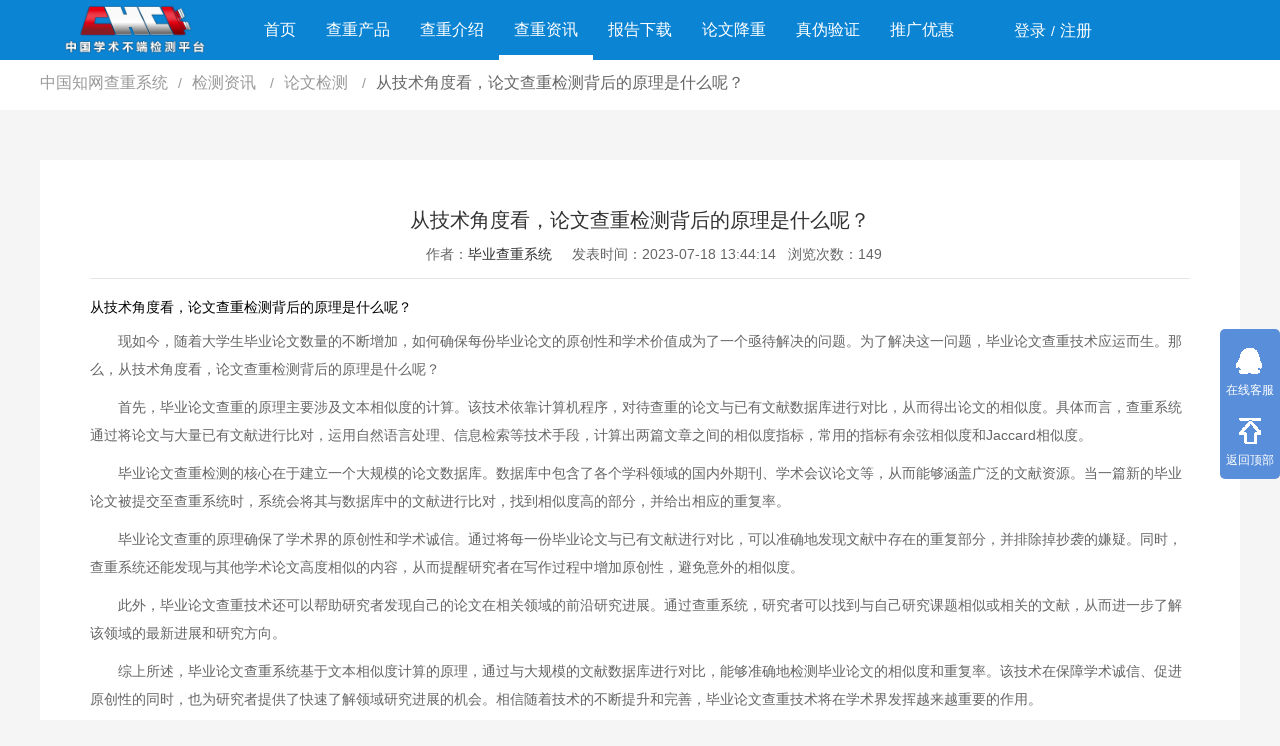

--- FILE ---
content_type: text/html; charset=utf-8
request_url: https://www.biyechachong.com/zixun34319.html
body_size: 7778
content:
<!doctype html>
<html>
<head>
    <meta http-equiv="Content-Type" content="text/html;charset=utf-8">
    <title>从技术角度看，论文查重检测背后的原理是什么呢？_论文检测-毕业查重系统</title>
    <meta name="keywords" content="从技术角度看，论文查重检测背后的原理是什么呢？,论文检测" />
    <meta name="description" content="从技术角度看，论文查重检测背后的原理是什么呢？  现如今，随着大学生毕业论文数量的不断增加，如何确保每份毕业论文的原创性和学术价值成为了一个亟待解决的问题。为了解决这一问题，毕业论文查重技术应运而生。那么，从技术角度看，论文查重检测背后的原理是什么呢？首先，毕业论文查重的原理主要涉及文本相似度的计算。该技术依靠计算机程序，对待查重的论文与已有文献数据库进行对比，从而得出论文的相似度。具体而言，查重" />
    <meta name="renderer" content="webkit">
    <meta name="mobile-agent" content="format=html5; url=https://m.biyechachong.com/zixun34319.html">
    <link rel="alternate" media="only screen and(max-width: 640px)" href="https://m.biyechachong.com/zixun34319.html" />
    <meta http-equiv="X-UA-Compatible" content="IE=edge,chrome=1">
    <meta name="viewport" content="width=device-width, initial-scale=1, maximum-scale=1">
    <meta property="og:title" content="从技术角度看，论文查重检测背后的原理是什么呢？_论文检测-毕业查重系统" />
    <meta property="og:description" content="从技术角度看，论文查重检测背后的原理是什么呢？  现如今，随着大学生毕业论文数量的不断增加，如何确保每份毕业论文的原创性和学术价值成为了一个亟待解决的问题。为了解决这一问题，毕业论文查重技术应运而生。那么，从技术角度看，论文查重检测背后的原理是什么呢？首先，毕业论文查重的原理主要涉及文本相似度的计算。该技术依靠计算机程序，对待查重的论文与已有文献数据库进行对比，从而得出论文的相似度。具体而言，查重" />
    <link rel="stylesheet" href="/assets/zpz/css/swiper.min.css">
    <link rel="stylesheet" href="/assets/zpz/css/layui.css">
    <link rel="stylesheet" href="/assets/zpz/css/style.css">
    <style type="text/css">.content-show a{color:blue;}</style>
</head>
<body style="background: #f5f5f5;">
    <div class="header">
    <div class="head">
                <a href="https://www.biyechachong.com/" class="logo">
            <img src="/assets/fangxincha/img/logo.png" alt="毕业查重系统" title="">
        </a>
                <div class="nav-d">
            <ul class="layui-nav layui-nav-index" lay-filter="">
                <li class="layui-nav-item ">
                    <a href="https://www.biyechachong.com/">首页</a></li>
                <li class="layui-nav-item ">
                    <a href="https://www.biyechachong.com/check/">查重产品</a>
                </li>
                <li class="layui-nav-item ">
                    <a href="https://www.biyechachong.com/introduce/">查重介绍</a>
                </li>
                <li class="layui-nav-item layui-this">
                    <a href="https://www.biyechachong.com/zixun/">查重资讯</a>
                </li>
                <li class="layui-nav-item ">
                    <a href="https://www.biyechachong.com/report/">报告下载</a>
                </li>
                <li class="layui-nav-item ">
                    <a href="https://www.biyechachong.com/xiugai/">论文降重</a>
                </li>
                <li class="layui-nav-item">
                    <a href="https://check7.cnki.net/codeverify/" rel="nofollow">真伪验证</a>
                </li>
                <li class="layui-nav-item">
                    <a href="https://www.biyechachong.com/tuiguang/" class="nav-link">推广优惠</a>
                </li>
                <div class="nav-login">
                                        <li class="layui-nav-item nav-login-li" style="right:-40px;">
                        <a href="/login">登录</a> <span>/</span> <a href="/register">注册</a>
                    </li>
                                    </div>
            </ul>
        </div>
    </div>
</div>
    <div class="nav">
        <div class="nav-bd">
            <span class="layui-breadcrumb">
                <a href="/">中国知网查重系统</a>
                <a href="/zixun/" title="检测资讯">
                    检测资讯                </a>
                <a href="/zixun/jc/" title="论文检测">
                    论文检测                </a>
                <a href="javascript:;">
                    <cite>从技术角度看，论文查重检测背后的原理是什么呢？</cite>
                </a>
            </span>
        </div>
    </div>
    <div class="content">
        <div class="cont-nry">
            <h1>从技术角度看，论文查重检测背后的原理是什么呢？</h1>
            <p style="text-align: center;">
                <span>作者：<a href="https://www.biyechachong.com/" target="_blank">毕业查重系统</a></span>&nbsp;&nbsp;&nbsp;&nbsp;
                <span>发表时间：2023-07-18 13:44:14</span>&nbsp;&nbsp;
                <span>浏览次数：149</span>
            </p>
            <hr />

            <div class="content-show">
            从技术角度看，论文查重检测背后的原理是什么呢？                                                        <p><p>现如今，随着大学生毕业论文数量的不断增加，如何确保每份毕业论文的原创性和学术价值成为了一个亟待解决的问题。为了解决这一问题，毕业论文查重技术应运而生。那么，从技术角度看，论文查重检测背后的原理是什么呢？</p><p>首先，毕业论文查重的原理主要涉及文本相似度的计算。该技术依靠计算机程序，对待查重的论文与已有文献数据库进行对比，从而得出论文的相似度。具体而言，查重系统通过将论文与大量已有文献进行比对，运用自然语言处理、信息检索等技术手段，计算出两篇文章之间的相似度指标，常用的指标有余弦相似度和Jaccard相似度。</p><p>毕业论文查重检测的核心在于建立一个大规模的论文数据库。数据库中包含了各个学科领域的国内外期刊、学术会议论文等，从而能够涵盖广泛的文献资源。当一篇新的毕业论文被提交至查重系统时，系统会将其与数据库中的文献进行比对，找到相似度高的部分，并给出相应的重复率。</p><p>毕业论文查重的原理确保了学术界的原创性和学术诚信。通过将每一份毕业论文与已有文献进行对比，可以准确地发现文献中存在的重复部分，并排除掉抄袭的嫌疑。同时，查重系统还能发现与其他学术论文高度相似的内容，从而提醒研究者在写作过程中增加原创性，避免意外的相似度。</p><p>此外，毕业论文查重技术还可以帮助研究者发现自己的论文在相关领域的前沿研究进展。通过查重系统，研究者可以找到与自己研究课题相似或相关的文献，从而进一步了解该领域的最新进展和研究方向。</p><p>综上所述，毕业论文查重系统基于文本相似度计算的原理，通过与大规模的文献数据库进行对比，能够准确地检测毕业论文的相似度和重复率。该技术在保障学术诚信、促进原创性的同时，也为研究者提供了快速了解领域研究进展的机会。相信随着技术的不断提升和完善，毕业论文查重技术将在学术界发挥越来越重要的作用。</p>论文检测:
https://www.biyechachong.com            </div>

            <p>本站声明:网站内容来源于网络,如有侵权,请联系我们,我们将及时删除处理。</p>
            <p style="text-align: center;margin-top: 50px;"><a href="https://www.biyechachong.com/"><img src="/assets/fangxincha/img/news-img2.png"></a></p>
            <div class="next-bt">
                                <span style="float: left;margin: 3px 10px 0 0;">上一篇: </span><a href="https://www.biyechachong.com/zixun34318.html" title="美术教育论文题目（美术学论文题目）">美术教育论文题目（美术学论文题目）</a>
                                <span style="float: left;margin: 3px 10px 0 0;">下一篇: </span><a href="https://www.biyechachong.com/zixun34320.html" title="硕士论文检测（确保毕业生质量的重要保障）">硕士论文检测（确保毕业生质量的重要保障）</a>
                            </div>
            <h4 class="layui-elem-quote">论文检测相关资讯</h4>
            <div class="lb-right-wz">
                <ul class="content-left-ul-show">
                                        <li>
                        <a target="_blank" href="https://www.biyechachong.com/zixun40623.html" title="查重AI工具免费推荐？先别急，这篇深度解析帮你避开所有坑">查重AI工具免费推荐？先别急，这篇深度解析帮你避开所有坑</a>
                    </li>
                                        <li>
                        <a target="_blank" href="https://www.biyechachong.com/zixun40622.html" title="论文查重与AI检测零成本攻略：如何巧妙利用免费资源与专业工具">论文查重与AI检测零成本攻略：如何巧妙利用免费资源与专业工具</a>
                    </li>
                                        <li>
                        <a target="_blank" href="https://www.biyechachong.com/zixun40621.html" title="免费的AIGC检测工具真的靠谱吗？论文作者如何应对AI生成内容的风险">免费的AIGC检测工具真的靠谱吗？论文作者如何应对AI生成内容的风险</a>
                    </li>
                                        <li>
                        <a target="_blank" href="https://www.biyechachong.com/zixun40620.html" title="降重操作会“误伤”AI生成内容吗？深入解析与PaperPass的应对之道">降重操作会“误伤”AI生成内容吗？深入解析与PaperPass的应对之道</a>
                    </li>
                                        <li>
                        <a target="_blank" href="https://www.biyechachong.com/zixun40619.html" title="AI查重系统如何工作？揭秘论文重复率检测背后的算法逻辑">AI查重系统如何工作？揭秘论文重复率检测背后的算法逻辑</a>
                    </li>
                                        <li>
                        <a target="_blank" href="https://www.biyechachong.com/zixun40618.html" title="英国学术圈如何应对AI写作？深度解析查重与AI检测新趋势及实用工具">英国学术圈如何应对AI写作？深度解析查重与AI检测新趋势及实用工具</a>
                    </li>
                                        <li>
                        <a target="_blank" href="https://www.biyechachong.com/zixun40617.html" title="免费AI查重率靠谱吗？揭秘背后真相与PaperPass的专业守护">免费AI查重率靠谱吗？揭秘背后真相与PaperPass的专业守护</a>
                    </li>
                                        <li>
                        <a target="_blank" href="https://www.biyechachong.com/zixun40616.html" title="AI查重免费入口靠谱吗？PaperPass教你如何安全高效地“蹭”查重服务">AI查重免费入口靠谱吗？PaperPass教你如何安全高效地“蹭”查重服务</a>
                    </li>
                                        <li>
                        <a target="_blank" href="https://www.biyechachong.com/zixun40615.html" title="大论文AI查重，你的学术“防火墙”够智能吗？PaperPass深度解析与实战指南">大论文AI查重，你的学术“防火墙”够智能吗？PaperPass深度解析与实战指南</a>
                    </li>
                                        <li>
                        <a target="_blank" href="https://www.biyechachong.com/zixun40614.html" title="AI检测查重怎么查？这份超详细实操指南，帮你精准避坑">AI检测查重怎么查？这份超详细实操指南，帮你精准避坑</a>
                    </li>
                                    </ul>
            </div>
        </div>
        <div class="content-rights" style="float: left; margin-top: 20px;">
            <h1 class="layui-elem-quote">学术不端查重入口</h1>
            <br />
            <div class="ccxt-left" style="width: 1200px;">
                                <div class="layui-form-item">
                    <label class="layui-form-label layui-form-ccxt01" style="background:url() no-repeat;background-size: 100%;">
                        <img src="https://www.biyechachong.com/uploads/20220117/6654f415fd450c877dbfd11e7b970a1d.png" width="165" style="margin-top: 8px;" />
                    </label>
                    <div class="layui-input-block">
                        <div class="ccxt-bd-title">
                            <div class="ccxt-bd-title-left">
                                <a href="https://www.biyechachong.com/check/14.html" target="_blank" title="硕博初稿查重系统">硕博初稿查重系统</a>
                            </div>
                            <div class="ccxt-bd-title-right">
                                <span>检查语种：中文,英文,小语种</span>
                                <span>预计时间：3小时-72小时</span>
                            </div>
                        </div>
                        <div class="ccxt-bd-left">
                            <div class="ccxt-bd-left-nr">
                                <span>系统说明</span>硕博初稿检测（一般习惯叫做硕博预审版），论文查重检测上千万篇中文文献，超百万篇各类独家文献，超百万港澳台地区学术文献过千万篇英文文献资源，数亿个中英文互联网资源是全国高校用来检测硕博论文的系统，检测范围广，数据来源真实，检测算法合理!本系统含有（学术库与源码库）。（限制字符数30万）                            </div>
                            <div class="ccxt-bd-left-bm">
                                <span>检查范围</span>硕士、博士论文初稿【误差一般在5%左右，不支持真伪验证】                            </div>
                        </div>
                        <div class="ccxt-bd-right">
                            <div class="ccxt-bd-right-jg">
                                <strong>498.00</strong><span>元/篇</span>
                            </div>
                            <a href="/order/?aid=14&sys=biyechachong.com" target="_blank" class="layui-btn layui-btn-danger ccxt-bd-right-a">立即体检</a>
                        </div>
                    </div>
                </div>
                                <div class="layui-form-item">
                    <label class="layui-form-label layui-form-ccxt01" style="background:url() no-repeat;background-size: 100%;">
                        <img src="https://www.biyechachong.com/uploads/20220117/6654f415fd450c877dbfd11e7b970a1d.png" width="165" style="margin-top: 8px;" />
                    </label>
                    <div class="layui-input-block">
                        <div class="ccxt-bd-title">
                            <div class="ccxt-bd-title-left">
                                <a href="https://www.biyechachong.com/check/15.html" target="_blank" title="本科定稿查重系统">本科定稿查重系统</a>
                            </div>
                            <div class="ccxt-bd-title-right">
                                <span>检查语种：中文,英文,小语种</span>
                                <span>预计时间：3小时-72小时</span>
                            </div>
                        </div>
                        <div class="ccxt-bd-left">
                            <div class="ccxt-bd-left-nr">
                                <span>系统说明</span>本科定稿查重版（一般习惯叫本科终评版），论文抄袭检测系统，专用于大学生专、本科等论文检测的系统，大多数专、本科院校使用此检测系统。（限制字符数6万）                            </div>
                            <div class="ccxt-bd-left-bm">
                                <span>检查范围</span>专科/本科大学生论文                            </div>
                        </div>
                        <div class="ccxt-bd-right">
                            <div class="ccxt-bd-right-jg">
                                <strong>388.00</strong><span>元/篇</span>
                            </div>
                            <a href="/order/?aid=15&sys=biyechachong.com" target="_blank" class="layui-btn layui-btn-danger ccxt-bd-right-a">立即体检</a>
                        </div>
                    </div>
                </div>
                                <div class="layui-form-item">
                    <label class="layui-form-label layui-form-ccxt01" style="background:url() no-repeat;background-size: 100%;">
                        <img src="https://www.biyechachong.com/uploads/20200422/cdc0217b58bcc73cea1a063533fffd20.jpeg" width="165" style="margin-top: 8px;" />
                    </label>
                    <div class="layui-input-block">
                        <div class="ccxt-bd-title">
                            <div class="ccxt-bd-title-left">
                                <a href="https://www.biyechachong.com/check/17.html" target="_blank" title="维普论文查重系统">维普论文查重系统</a>
                            </div>
                            <div class="ccxt-bd-title-right">
                                <span>检查语种：中文,英文</span>
                                <span>预计时间：60分钟</span>
                            </div>
                        </div>
                        <div class="ccxt-bd-left">
                            <div class="ccxt-bd-left-nr">
                                <span>系统说明</span>论文查重软件,维普论文检测系统：高校，杂志社指定系统，可检测期刊发表，大学生，硕博等论文。检测报告支持PDF、网页格式，性价比高！--不支持指定院校！！！                            </div>
                            <div class="ccxt-bd-left-bm">
                                <span>检查范围</span>毕业论文、期刊发表                            </div>
                        </div>
                        <div class="ccxt-bd-right">
                            <div class="ccxt-bd-right-jg">
                                <strong>4.00</strong><span>元/千字</span>
                            </div>
                            <a href="/order/?aid=17&sys=biyechachong.com" target="_blank" class="layui-btn layui-btn-danger ccxt-bd-right-a">立即体检</a>
                        </div>
                    </div>
                </div>
                                <div class="layui-form-item">
                    <label class="layui-form-label layui-form-ccxt01" style="background:url() no-repeat;background-size: 100%;">
                        <img src="https://www.biyechachong.com/uploads/20210531/43ce2354ae7b436d846e2f2da89fde2d.png" width="165" style="margin-top: 8px;" />
                    </label>
                    <div class="layui-input-block">
                        <div class="ccxt-bd-title">
                            <div class="ccxt-bd-title-left">
                                <a href="https://www.biyechachong.com/check/15595.html" target="_blank" title="维普论文查重硕博版（大于9万字符）">维普论文查重硕博版（大于9万字符）</a>
                            </div>
                            <div class="ccxt-bd-title-right">
                                <span>检查语种：中文,英文</span>
                                <span>预计时间：60</span>
                            </div>
                        </div>
                        <div class="ccxt-bd-left">
                            <div class="ccxt-bd-left-nr">
                                <span>系统说明</span>学位论文查重,维普查重系统是国内知名数据公司。本系统含有硕博库、期刊库和互联网资源等。支持中文、英文、繁体、小语种论文检测，。--不支持指定院校！！！                            </div>
                            <div class="ccxt-bd-left-bm">
                                <span>检查范围</span>博士/硕士论文检测                            </div>
                        </div>
                        <div class="ccxt-bd-right">
                            <div class="ccxt-bd-right-jg">
                                <strong>350.00</strong><span>元/篇</span>
                            </div>
                            <a href="/order/?aid=15595&sys=biyechachong.com" target="_blank" class="layui-btn layui-btn-danger ccxt-bd-right-a">立即体检</a>
                        </div>
                    </div>
                </div>
                                <div class="layui-form-item">
                    <label class="layui-form-label layui-form-ccxt01" style="background:url() no-repeat;background-size: 100%;">
                        <img src="https://www.biyechachong.com/uploads/20210715/a643eee0cf9219d9d75de64c469e999f.jpg" width="165" style="margin-top: 8px;" />
                    </label>
                    <div class="layui-input-block">
                        <div class="ccxt-bd-title">
                            <div class="ccxt-bd-title-left">
                                <a href="https://www.biyechachong.com/check/16404.html" target="_blank" title="万方论文职称版（论文请注明发表日期）">万方论文职称版（论文请注明发表日期）</a>
                            </div>
                            <div class="ccxt-bd-title-right">
                                <span>检查语种：中文</span>
                                <span>预计时间：60分钟</span>
                            </div>
                        </div>
                        <div class="ccxt-bd-left">
                            <div class="ccxt-bd-left-nr">
                                <span>系统说明</span>万方职称论文检测系统，适用于职称发表/未发表论文查重，注：上传论文请标注发表日期，如无则使用论文正式发表时间；如未公开发表的，则用论文完成时间作为发表日期。                            </div>
                            <div class="ccxt-bd-left-bm">
                                <span>检查范围</span>职称发表                            </div>
                        </div>
                        <div class="ccxt-bd-right">
                            <div class="ccxt-bd-right-jg">
                                <strong>6.00</strong><span>元/千字</span>
                            </div>
                            <a href="/order/?aid=16404&sys=biyechachong.com" target="_blank" class="layui-btn layui-btn-danger ccxt-bd-right-a">立即体检</a>
                        </div>
                    </div>
                </div>
                                <div class="layui-form-item">
                    <label class="layui-form-label layui-form-ccxt01" style="background:url() no-repeat;background-size: 100%;">
                        <img src="https://www.biyechachong.com/uploads/20220117/6654f415fd450c877dbfd11e7b970a1d.png" width="165" style="margin-top: 8px;" />
                    </label>
                    <div class="layui-input-block">
                        <div class="ccxt-bd-title">
                            <div class="ccxt-bd-title-left">
                                <a href="https://www.biyechachong.com/check/14657.html" target="_blank" title="本科高校内测版系统">本科高校内测版系统</a>
                            </div>
                            <div class="ccxt-bd-title-right">
                                <span>检查语种：中文,英文,小语种</span>
                                <span>预计时间：3小时-72小时</span>
                            </div>
                        </div>
                        <div class="ccxt-bd-left">
                            <div class="ccxt-bd-left-nr">
                                <span>系统说明</span>本科高校内测版查重系统，不含”大学生论文联合对比库“，是专科、本科毕业论文初稿、中稿修改查重首选！——不支持验证！！！                            </div>
                            <div class="ccxt-bd-left-bm">
                                <span>检查范围</span>专科/本科大学生论文--【误差一般在3%左右，不支持真伪验证】                            </div>
                        </div>
                        <div class="ccxt-bd-right">
                            <div class="ccxt-bd-right-jg">
                                <strong>298.00</strong><span>元/篇</span>
                            </div>
                            <a href="/order/?aid=14657&sys=biyechachong.com" target="_blank" class="layui-btn layui-btn-danger ccxt-bd-right-a">立即体检</a>
                        </div>
                    </div>
                </div>
                                <div class="layui-form-item">
                    <label class="layui-form-label layui-form-ccxt01" style="background:url() no-repeat;background-size: 100%;">
                        <img src="https://www.biyechachong.com/uploads/20200528/87661a1293e65f442a89cbfbe7289725.jpg" width="165" style="margin-top: 8px;" />
                    </label>
                    <div class="layui-input-block">
                        <div class="ccxt-bd-title">
                            <div class="ccxt-bd-title-left">
                                <a href="https://www.biyechachong.com/check/2603.html" target="_blank" title="万方论文检测">万方论文检测</a>
                            </div>
                            <div class="ccxt-bd-title-right">
                                <span>检查语种：中文</span>
                                <span>预计时间：60分钟</span>
                            </div>
                        </div>
                        <div class="ccxt-bd-left">
                            <div class="ccxt-bd-left-nr">
                                <span>系统说明</span>论文检测网站,万方数据平台推出的万方查重系统是目前较为热门的检测系统。究其原因，万方数据通过近年的发展，在高校中也确立了自己的相应地位，特别是部分高校直接将其视为毕业检测系统，其真实性和权威性无可厚非。其次，相对于知网而言，万方检测费用少，上手容易，是学生初次论文查重的推荐系统。                            </div>
                            <div class="ccxt-bd-left-bm">
                                <span>检查范围</span>毕业论文、期刊发表                            </div>
                        </div>
                        <div class="ccxt-bd-right">
                            <div class="ccxt-bd-right-jg">
                                <strong>4.00</strong><span>元/千字</span>
                            </div>
                            <a href="/order/?aid=2603&sys=biyechachong.com" target="_blank" class="layui-btn layui-btn-danger ccxt-bd-right-a">立即体检</a>
                        </div>
                    </div>
                </div>
                                <div class="layui-form-item">
                    <label class="layui-form-label layui-form-ccxt01" style="background:url() no-repeat;background-size: 100%;">
                        <img src="https://www.biyechachong.com/uploads/20200527/b75207fd2c3b6c9f54ee3bbc02a4bf8c.png" width="165" style="margin-top: 8px;" />
                    </label>
                    <div class="layui-input-block">
                        <div class="ccxt-bd-title">
                            <div class="ccxt-bd-title-left">
                                <a href="https://www.biyechachong.com/check/18.html" target="_blank" title="paperpass论文检测系统">paperpass论文检测系统</a>
                            </div>
                            <div class="ccxt-bd-title-right">
                                <span>检查语种：中文</span>
                                <span>预计时间：60分钟</span>
                            </div>
                        </div>
                        <div class="ccxt-bd-left">
                            <div class="ccxt-bd-left-nr">
                                <span>系统说明</span>PaperPass检测系统是北京智齿数汇科技有限公司旗下产品，网站诞生于2007年，运营多年来，已经发展成为国内可信赖的中文原创性检查和预防剽窃的在线网站。 系统采用自主研发的动态指纹越级扫描检测技术，该项技术检测速度快、精度高，市场反映良好。                            </div>
                            <div class="ccxt-bd-left-bm">
                                <span>检查范围</span>学位论文和学术期刊                            </div>
                        </div>
                        <div class="ccxt-bd-right">
                            <div class="ccxt-bd-right-jg">
                                <strong>3.00</strong><span>元/千字</span>
                            </div>
                            <a href="/order/?aid=18&sys=biyechachong.com" target="_blank" class="layui-btn layui-btn-danger ccxt-bd-right-a">立即体检</a>
                        </div>
                    </div>
                </div>
                                <div class="layui-form-item">
                    <label class="layui-form-label layui-form-ccxt01" style="background:url() no-repeat;background-size: 100%;">
                        <img src="https://www.biyechachong.com/uploads/20220117/6654f415fd450c877dbfd11e7b970a1d.png" width="165" style="margin-top: 8px;" />
                    </label>
                    <div class="layui-input-block">
                        <div class="ccxt-bd-title">
                            <div class="ccxt-bd-title-left">
                                <a href="https://www.biyechachong.com/check/16.html" target="_blank" title="职称评审论文查重系统">职称评审论文查重系统</a>
                            </div>
                            <div class="ccxt-bd-title-right">
                                <span>检查语种：中文,英文,小语种</span>
                                <span>预计时间：1小时-24小时</span>
                            </div>
                        </div>
                        <div class="ccxt-bd-left">
                            <div class="ccxt-bd-left-nr">
                                <span>系统说明</span>职称评审论文检测系统针对编辑部来稿，已发表的文献，学校、事业单位职称论文的检测!大部分杂志社用的文献抄袭检测系统。可检测抄袭与剽窃、伪造、篡改、不当署名、一稿多投等学术不端文献，学术不端论文查重可供期刊编辑部检测来稿和已发表的文献,检测结果和杂志社一致,已发表过的文章检测时注意填写第一作者,才能排除已发表文献复制比。（限制字符数1万）                            </div>
                            <div class="ccxt-bd-left-bm">
                                <span>检查范围</span>投稿/发表/职称评审                            </div>
                        </div>
                        <div class="ccxt-bd-right">
                            <div class="ccxt-bd-right-jg">
                                <strong>3.00</strong><span>元/千字</span>
                            </div>
                            <a href="/order/?aid=16&sys=biyechachong.com" target="_blank" class="layui-btn layui-btn-danger ccxt-bd-right-a">立即体检</a>
                        </div>
                    </div>
                </div>
                                <div class="layui-form-item">
                    <label class="layui-form-label layui-form-ccxt01" style="background:url() no-repeat;background-size: 100%;">
                        <img src="https://www.biyechachong.com/uploads/20220325/525b1094c8683bb5c61ba5f21b76487d.jpg" width="165" style="margin-top: 8px;" />
                    </label>
                    <div class="layui-input-block">
                        <div class="ccxt-bd-title">
                            <div class="ccxt-bd-title-left">
                                <a href="https://www.biyechachong.com/check/23103.html" target="_blank" title="龙源期刊论文查重系统">龙源期刊论文查重系统</a>
                            </div>
                            <div class="ccxt-bd-title-right">
                                <span>检查语种：中文</span>
                                <span>预计时间：80分钟</span>
                            </div>
                        </div>
                        <div class="ccxt-bd-left">
                            <div class="ccxt-bd-left-nr">
                                <span>系统说明</span>龙源期刊论文查重系统，自主研发高效稳定的计算服务，最快35S即可获得检测结果，大片段、长短句，不遗漏一处相似，区分论文中的正确引用参考文献。                            </div>
                            <div class="ccxt-bd-left-bm">
                                <span>检查范围</span>期刊论文                            </div>
                        </div>
                        <div class="ccxt-bd-right">
                            <div class="ccxt-bd-right-jg">
                                <strong>4.00</strong><span>元/千字</span>
                            </div>
                            <a href="/order/?aid=23103&sys=biyechachong.com" target="_blank" class="layui-btn layui-btn-danger ccxt-bd-right-a">立即体检</a>
                        </div>
                    </div>
                </div>
                            </div>
        </div>
    </div>
    <div class="bst-bd">
        <div class="bst-nr">
            <ul class="bst-ul">
                <li>
                    <span class="bst-left f1"></span>
                    <div class="bst-right">
                        <span>如实描述承诺</span>
                        <p>卖家会遵守检测服务中的描述承诺</p>
                    </div>
                </li>
                <li>
                    <span class="bst-left f2"></span>
                    <div class="bst-right">
                        <span>CNKI业务支撑</span>
                        <p>CNKI官方正品保障</p>
                    </div>
                </li>
                <li>
                    <span class="bst-left f3"></span>
                    <div class="bst-right">
                        <span>如实描述承诺</span>
                        <p>担保交易来确保交易安全</p>
                    </div>
                </li>
                <li>
                    <span class="bst-left f4"></span>
                    <div class="bst-right">
                        <span>售后服务保障</span>
                        <p>商家承诺提供全面的售后服务</p>
                    </div>
                </li>
            </ul>
        </div>
    </div>
    <div class="kf">
    <a class="qq" target="_blank" rel="nofollow" href="tencent://message/?uin=2425532499&Site=https://www.biyechachong.com&Menu=yes">
        <i class="kf-a1"></i>
        <span>在线客服</span>
    </a>
    <a href="javascript:goTop();">
        <i class="kf-a2"></i>
        <span>返回顶部</span>
    </a>
</div>
    <div class="footer">
    <div class="foot">
        <span class="layui-breadcrumb" lay-separator="|">
            <a href="/">首页</a>
            <a href="/about.html" rel="nofollow">关于我们</a>
            <a href="/lianxi.html" rel="nofollow">联系我们</a>
            <a href="/check/">查重入口</a>
            <a href="/map.html">网站地图</a>
            <a href="/sitemap.xml">sitemap</a>
            <a href="https://m.biyechachong.com">移动版</a>
        </span>
        <p>
            copyright@2012-2026 All Right Reserved <a href="https://www.biyechachong.com" target="_blank">毕业查重系统</a>  <a rel="nofollow" target="_blank" href="http://beian.miit.gov.cn/"> 闽ICP备20006702号-20</a>   客服qq:   2302455749        </p>
    </div>
</div>
<script>
(function(){
    var bp = document.createElement('script');
    var curProtocol = window.location.protocol.split(':')[0];
    if (curProtocol === 'https') {
        bp.src = 'https://zz.bdstatic.com/linksubmit/push.js';
    }
    else {
        bp.src = 'http://push.zhanzhang.baidu.com/push.js';
    }
    var s = document.getElementsByTagName("script")[0];
    s.parentNode.insertBefore(bp, s);
})();
</script>

<script type="text/javascript" src="//js.users.51.la/21631451.js"></script>
<script>
var _hmt = _hmt || [];
(function() {
  var hm = document.createElement("script");
  hm.src = "https://hm.baidu.com/hm.js?2558e948886867485a85f1ea0f6a1562";
  var s = document.getElementsByTagName("script")[0]; 
  s.parentNode.insertBefore(hm, s);
})();
</script>

</body>
<script src="/assets/zpz/js/layui.all.js"></script>
<script src="/assets/zpz/js/swiper.min.js"></script>
<script type="text/javascript" src="/assets/zpz/js/jquery.min.js"></script>
<script type="text/javascript" src="/assets/zpz/js/js.js"></script>

</html>